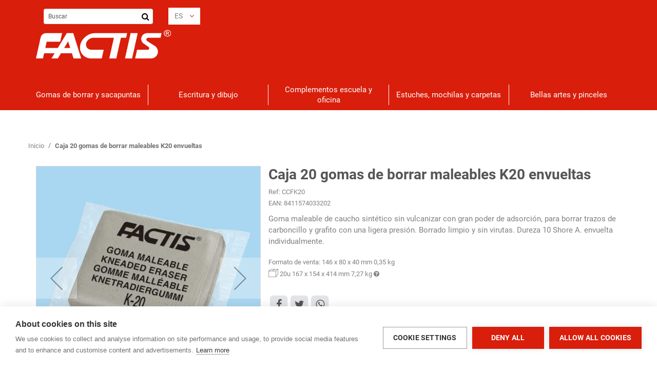

--- FILE ---
content_type: text/html; charset=UTF-8
request_url: https://www.factis.es/es/caja-20-gomas-de-borrar-maleables-k20-envueltas
body_size: 11194
content:
<!doctype html>
<html lang="es">
    <head prefix="og: http://ogp.me/ns# fb: http://ogp.me/ns/fb# product: http://ogp.me/ns/product#">
        <script>
    var BASE_URL = 'https://www.factis.es/es/';
    var require = {
        "baseUrl": "https://www.factis.es/pub/static/version1741251150/frontend/Mazedonia/factis/es_ES"
    };
</script>
        <meta charset="utf-8"/>
<meta name="title" content="Caja 20 gomas de borrar maleables K20 envueltas  • FACTIS"/>
<meta name="description" content="Goma maleable de caucho sintético sin vulcanizar con gran poder de adsorción, para borrar trazos de carboncillo y grafito con una ligera presión. Borrado limpio y sin virutas. Dureza 10 Shore A. envuelta individualmente."/>
<meta name="keywords" content="FACTIS, gomas de borrar, plastipastel, papelería, oficina, articulos escolares, bellas artes, tempera, lápices, calculadoras, pinceles, afilaborra, nata, sacapuntas, tijeras, rotuladores."/>
<meta name="robots" content="INDEX,FOLLOW"/>
<meta name="viewport" content="width=device-width, initial-scale=1"/>
<meta name="format-detection" content="telephone=no"/>
<title>Caja 20 gomas de borrar maleables K20 envueltas  • FACTIS</title>
<link  rel="stylesheet" type="text/css"  media="all" href="https://www.factis.es/pub/static/version1741251150/base/Magento/base/default/mage/calendar.min.css" />
<link  rel="stylesheet" type="text/css"  media="all" href="https://www.factis.es/pub/static/version1741251150/frontend/Mazedonia/factis/default/css/styles-m.min.css" />
<link  rel="stylesheet" type="text/css"  media="all" href="https://www.factis.es/pub/static/version1741251150/frontend/Mazedonia/factis/default/css/font-awesome.min.css" />
<link  rel="stylesheet" type="text/css"  media="all" href="https://www.factis.es/pub/static/version1741251150/frontend/Mazedonia/factis/default/css/owl.carousel.min.css" />
<link  rel="stylesheet" type="text/css"  media="all" href="https://www.factis.es/pub/static/version1741251150/frontend/Mazedonia/factis/default/css/select2.min.css" />
<link  rel="stylesheet" type="text/css"  media="all" href="https://www.factis.es/pub/static/version1741251150/frontend/Magento/base/default/Aheadworks_Autorelated/css/main.min.css" />
<link  rel="stylesheet" type="text/css"  media="all" href="https://www.factis.es/pub/static/version1741251150/frontend/Magento/base/default/SY_MultipleLayeredNavigation/css/styles.min.css" />
<link  rel="stylesheet" type="text/css"  media="all" href="https://www.factis.es/pub/static/version1741251150/frontend/Mazedonia/factis/default/mage/gallery/gallery.min.css" />
<link  rel="stylesheet" type="text/css"  media="all" href="https://www.factis.es/pub/static/version1741251150/frontend/Magento/base/default/Amasty_ShopbyBase/css/swiper.min.css" />
<link  rel="stylesheet" type="text/css"  media="all" href="https://www.factis.es/pub/static/version1741251150/frontend/Magento/base/default/MageArray_AttributeOptionImage/css/colorbox.min.css" />
<link  rel="stylesheet" type="text/css"  media="all" href="https://www.factis.es/pub/static/version1741251150/frontend/Magento/base/default/MageArray_AttributeOptionImage/css/attribute.image.min.css" />
<link  rel="stylesheet" type="text/css"  media="all" href="https://www.factis.es/pub/static/version1741251150/frontend/Magento/base/default/MageArray_AttributeOptionImage/css/tooltipster.bundle.min.css" />
<link  rel="stylesheet" type="text/css"  media="screen and (min-width: 768px)" href="https://www.factis.es/pub/static/version1741251150/frontend/Mazedonia/factis/default/css/styles-l.min.css" />
<link  rel="stylesheet" type="text/css"  media="print" href="https://www.factis.es/pub/static/version1741251150/frontend/Mazedonia/factis/default/css/print.min.css" />
<link  rel="stylesheet" type="text/css"  media="all" href="https://www.factis.es/pub/static/version1741251150/frontend/Mazedonia/factis/default/css/custom.min.css" />
<link  rel="icon" type="image/x-icon" href="https://www.factis.es/pub/static/version1741251150/frontend/Mazedonia/factis/default/Magento_Theme/favicon.ico" />
<link  rel="shortcut icon" type="image/x-icon" href="https://www.factis.es/pub/static/version1741251150/frontend/Mazedonia/factis/default/Magento_Theme/favicon.ico" />
<script  type="text/javascript"  src="https://www.factis.es/pub/static/version1741251150/_cache/merged/f7f40742ecb23f2f26386b84f87a59e7.min.js"></script>
<link rel="preload" as="font" crossorigin="anonymous" href="https://www.factis.es/pub/static/version1741251150/base/Magento/base/default/fonts/opensans/light/opensans-300.woff2" />
<link rel="preload" as="font" crossorigin="anonymous" href="https://www.factis.es/pub/static/version1741251150/base/Magento/base/default/fonts/opensans/regular/opensans-400.woff2" />
<link rel="preload" as="font" crossorigin="anonymous" href="https://www.factis.es/pub/static/version1741251150/base/Magento/base/default/fonts/opensans/semibold/opensans-600.woff2" />
<link rel="preload" as="font" crossorigin="anonymous" href="https://www.factis.es/pub/static/version1741251150/base/Magento/base/default/fonts/opensans/bold/opensans-700.woff2" />
<link rel="preload" as="font" crossorigin="anonymous" href="https://www.factis.es/pub/static/version1741251150/frontend/Magento/luma/default/fonts/Luma-Icons.woff2" />
<link  rel="canonical" href="https://www.factis.es/es/caja-20-gomas-de-borrar-maleables-k20-envueltas" />
<!-- Google tag (gtag.js) -->
<script async type="text/plain" data-consent="analytics" data-src="https://www.googletagmanager.com/gtag/js?id=G-Q58R89PEWQ"></script>
<script type="text/plain" data-consent="analytics">
  window.dataLayer = window.dataLayer || [];
  function gtag(){dataLayer.push(arguments);}
  gtag('js', new Date());

  gtag('config', 'G-Q58R89PEWQ');
</script>        <!-- BEGIN GOOGLE ANALYTICS CODE -->
<script type="text/x-magento-init">
{
    "*": {
        "Magento_GoogleAnalytics/js/google-analytics": {
            "isCookieRestrictionModeEnabled": 0,
            "currentWebsite": 3,
            "cookieName": "user_allowed_save_cookie",
            "ordersTrackingData": [],
            "pageTrackingData": {"optPageUrl":"","isAnonymizedIpActive":false,"accountId":"UA-23438003-3"}        }
    }
}
</script>
<!-- END GOOGLE ANALYTICS CODE -->
<!-- BEGIN GOOGLE VERIFICATION TAG -->
<!-- END GOOGLE VERIFICATION TAG -->
<!-- BEGIN GTAG GLOBAL TAG -->
<!-- END GTAG GLOBAL TAG -->

<meta property="og:type" content="product" />
<meta property="og:title"
      content="Caja 20 gomas de borrar maleables K20 envueltas" />
<meta property="og:image"
      content="https://www.factis.es/pub/media/catalog/product/cache/65987e8eceb55fb1cd8b99e8ba4fd49a/C/C/CCFK20_01_1.jpg" />
<meta property="og:description"
      content="" />
<meta property="og:url" content="https://www.factis.es/es/caja-20-gomas-de-borrar-maleables-k20-envueltas" />
    <meta property="product:price:amount" content="0"/>
    <meta property="product:price:currency"
      content="EUR"/>
    </head>
    <body data-container="body"
          data-mage-init='{"loaderAjax": {}, "loader": { "icon": "https://www.factis.es/pub/static/version1741251150/base/Magento/base/default/images/loader-2.gif"}}'
        itemtype="http://schema.org/Product" itemscope="itemscope" class="catalog-product-view product-caja-20-gomas-de-borrar-maleables-k20-envueltas page-layout-1column">
        

<script type="text/x-magento-init">
    {
        "*": {
            "mage/cookies": {
                "expires": null,
                "path": "\u002F",
                "domain": ".www.factis.es",
                "secure": false,
                "lifetime": "0"
            }
        }
    }
</script>
    <noscript>
        <div class="message global noscript">
            <div class="content">
                <p>
                    <strong>Parece que JavaScript está deshabilitado en su navegador.</strong>
                    <span>Para obtener la mejor experiencia en nuestro sitio, asegúrese de activar Javascript en su navegador.</span>
                </p>
            </div>
        </div>
    </noscript>

<script>
    window.cookiesConfig = window.cookiesConfig || {};
    window.cookiesConfig.secure = true;
</script>
<script>
    require.config({
        map: {
            '*': {
                wysiwygAdapter: 'mage/adminhtml/wysiwyg/tiny_mce/tinymce4Adapter'
            }
        }
    });
</script>
<!-- BEGIN GTAG CART SCRIPT -->
<!-- END GTAG CART SCRIPT -->
<div class="page-wrapper"><div class="page-header-wrapper"><header class="page-header"><div class="panel wrapper"><div class="panel header"><div class="block block-search">
    <div class="block block-title"><strong>Buscar</strong></div>
    <div class="block block-content">
        <form class="form minisearch" id="search_mini_form"
              action="https://www.factis.es/es/catalogsearch/result/" method="get">
            <div class="field search">
                <div class="control">
                    <input id="search"
                           data-mage-init='{"quickSearch":{
                                "formSelector":"#search_mini_form",
                                "url":"https://www.factis.es/es/search/ajax/suggest/",
                                "destinationSelector":"#search_autocomplete",
                                "minSearchLength":"3"}
                           }'
                           type="text"
                           name="q"
                           value=""
                           placeholder="Buscar"
                           class="input-text"
                           maxlength="128"
                           role="combobox"
                           aria-haspopup="false"
                           aria-autocomplete="both"
                           autocomplete="off"
                           aria-expanded="false"/>
                    <div id="search_autocomplete" class="search-autocomplete"></div>
                    <div class="nested">
    <a class="action advanced" href="https://www.factis.es/es/catalogsearch/advanced/" data-action="advanced-search">
        Búsqueda avanzada    </a>
</div>
                </div>
            </div>
            <div class="actions">
                <button type="submit"
                        title="Buscar"
                        class="action search fa fa-search"
                        aria-label="Search"
                >
                    <span>Buscar</span>
                </button>
            </div>
        </form>
    </div>
</div>
        <div class="language switcher-language store-language-container"
         data-ui-id="language-switcher" id="switcher-language">
        <div class="actions dropdown options switcher-options lang-dropdown">
            <div class="action toggle switcher-trigger"
                 id="switcher-language-trigger"
                 data-mage-init='{"dropdown":{}}'
                 data-toggle="dropdown"
                 data-trigger-keypress-button="true">
                <span class="view-factis_es">
                    ES                </span>
                <i class="fa fa-angle-down"
                   aria-hidden="true"></i>
            </div>
            <ul class="dropdown dropdown-menu switcher-dropdown"
                data-target="dropdown">
                                                                                                <li class="view-factis_en switcher-option">
                            <a href="#" data-post='{"action":"https:\/\/www.factis.es\/es\/stores\/store\/redirect\/","data":{"___store":"factis_en","___from_store":"factis_es","uenc":"aHR0cHM6Ly93d3cuZmFjdGlzLmVzL2VuL2NhamEtMjAtZ29tYXMtZGUtYm9ycmFyLW1hbGVhYmxlcy1rMjAtZW52dWVsdGFz"}}'>
                                EN                            </a>
                        </li>
                                                                                <li class="view-factis_de switcher-option">
                            <a href="#" data-post='{"action":"https:\/\/www.factis.es\/es\/stores\/store\/redirect\/","data":{"___store":"factis_de","___from_store":"factis_es","uenc":"aHR0cHM6Ly93d3cuZmFjdGlzLmVzL2RlL2NhamEtMjAtZ29tYXMtZGUtYm9ycmFyLW1hbGVhYmxlcy1rMjAtZW52dWVsdGFz"}}'>
                                DE                            </a>
                        </li>
                                                </ul>
        </div>
    </div>
</div></div><div class="header content"><span data-action="toggle-nav" class="action nav-toggle"><span>Toggle Nav</span></span>
<a
    class="logo"
    href="https://www.factis.es/es/"
    title=""
    aria-label="store logo">
    <img src="https://www.factis.es/pub/static/version1741251150/frontend/Mazedonia/factis/default/images/logo.svg"
         title=""
         alt=""
                            />
</a>
</div></header></div>    <div class="sections nav-sections">
                <div class="section-items nav-sections-items"
             data-mage-init='{"tabs":{"openedState":"active"}}'>
                                            <div class="section-item-content nav-sections-item-content"
                     id="store.menu"
                     data-role="content">
                    
<nav class="navigation" data-action="navigation">
    <ul data-mage-init='{"menu":{"responsive":true, "expanded":true, "position":{"my":"left top","at":"left bottom"}}}'>
        <li  class="level0 nav-1 category-item first level-top parent"><a href="https://www.factis.es/es/gomas-de-borrar-y-sacapuntas"  class="level-top" ><span>Gomas de borrar y sacapuntas</span></a><ul class="level0 submenu"><li  class="level1 nav-1-1 category-item first"><a href="https://www.factis.es/es/gomas-de-borrar-y-sacapuntas/gomas-de-borrar" ><span>Gomas de borrar</span></a></li><li  class="level1 nav-1-2 category-item"><a href="https://www.factis.es/es/gomas-de-borrar-y-sacapuntas/borrador-electrico" ><span>Borrador eléctrico</span></a></li><li  class="level1 nav-1-3 category-item"><a href="https://www.factis.es/es/gomas-de-borrar-y-sacapuntas/gomas-con-funda" ><span>Gomas con funda</span></a></li><li  class="level1 nav-1-4 category-item"><a href="https://www.factis.es/es/gomas-de-borrar-y-sacapuntas/gomas-con-sacapuntas" ><span>Gomas con sacapuntas</span></a></li><li  class="level1 nav-1-5 category-item last"><a href="https://www.factis.es/es/gomas-de-borrar-y-sacapuntas/sacapuntas" ><span>Sacapuntas</span></a></li></ul></li><li  class="level0 nav-2 category-item level-top parent"><a href="https://www.factis.es/es/escritura-y-dibujo"  class="level-top" ><span>Escritura y dibujo</span></a><ul class="level0 submenu"><li  class="level1 nav-2-1 category-item first"><a href="https://www.factis.es/es/escritura-y-dibujo/boligrafos" ><span>Bolígrafos</span></a></li><li  class="level1 nav-2-2 category-item"><a href="https://www.factis.es/es/escritura-y-dibujo/lapices" ><span>Lápices</span></a></li><li  class="level1 nav-2-3 category-item"><a href="https://www.factis.es/es/escritura-y-dibujo/rotuladores" ><span>Rotuladores</span></a></li><li  class="level1 nav-2-4 category-item last"><a href="https://www.factis.es/es/escritura-y-dibujo/plastipastel" ><span>Plastipastel</span></a></li></ul></li><li  class="level0 nav-3 category-item level-top parent"><a href="https://www.factis.es/es/complementos-escuela-y-oficina"  class="level-top" ><span>Complementos escuela y oficina</span></a><ul class="level0 submenu"><li  class="level1 nav-3-1 category-item first"><a href="https://www.factis.es/es/complementos-escuela-y-oficina/tijeras" ><span>Tijeras</span></a></li><li  class="level1 nav-3-2 category-item"><a href="https://www.factis.es/es/complementos-escuela-y-oficina/cinta-correctora" ><span>Cinta correctora</span></a></li><li  class="level1 nav-3-3 category-item"><a href="https://www.factis.es/es/complementos-escuela-y-oficina/calculadoras" ><span>Calculadoras</span></a></li><li  class="level1 nav-3-4 category-item last"><a href="https://www.factis.es/es/complementos-escuela-y-oficina/compases-y-bigoteras" ><span>Compases y bigoteras</span></a></li></ul></li><li  class="level0 nav-4 category-item level-top parent"><a href="https://www.factis.es/es/estuches-mochilas-y-carpetas"  class="level-top" ><span>Estuches, mochilas y carpetas</span></a><ul class="level0 submenu"><li  class="level1 nav-4-1 category-item first"><a href="https://www.factis.es/es/estuches-mochilas-y-carpetas/estuches" ><span>Estuches</span></a></li><li  class="level1 nav-4-2 category-item"><a href="https://www.factis.es/es/estuches-mochilas-y-carpetas/carpetas" ><span>Carpetas</span></a></li><li  class="level1 nav-4-3 category-item last"><a href="https://www.factis.es/es/estuches-mochilas-y-carpetas/coleccion-3-lines" ><span>Colección 3 Lines</span></a></li></ul></li><li  class="level0 nav-5 category-item last level-top parent"><a href="https://www.factis.es/es/bellas-artes-y-pinceles"  class="level-top" ><span>Bellas artes y pinceles</span></a><ul class="level0 submenu"><li  class="level1 nav-5-1 category-item first"><a href="https://www.factis.es/es/bellas-artes-y-pinceles/pinceles-redondos" ><span>Pinceles redondos</span></a></li><li  class="level1 nav-5-2 category-item"><a href="https://www.factis.es/es/bellas-artes-y-pinceles/pinceles-planos" ><span>Pinceles planos</span></a></li><li  class="level1 nav-5-3 category-item last"><a href="https://www.factis.es/es/bellas-artes-y-pinceles/planchas-de-grabado" ><span>Planchas de grabado</span></a></li></ul></li>            </ul>
</nav>
                </div>
                                            <div class="section-item-content nav-sections-item-content"
                     id="store.links"
                     data-role="content">
                    <!-- Account links -->                </div>
                                    </div>
    </div>
<div class="breadcrumbs"></div>
<script type="text/x-magento-init">
    {
        ".breadcrumbs": {
            "breadcrumbs": {"categoryUrlSuffix":"","useCategoryPathInUrl":0,"product":"Caja 20 gomas de borrar maleables K20 envueltas"}        }
    }
</script>
<main id="maincontent" class="page-main"><a id="contentarea" tabindex="-1"></a>
<div class="page messages"><div data-placeholder="messages"></div>
<div data-bind="scope: 'messages'">
    <!-- ko if: cookieMessages && cookieMessages.length > 0 -->
    <div role="alert" data-bind="foreach: { data: cookieMessages, as: 'message' }" class="messages">
        <div data-bind="attr: {
            class: 'message-' + message.type + ' ' + message.type + ' message',
            'data-ui-id': 'message-' + message.type
        }">
            <div data-bind="html: $parent.prepareMessageForHtml(message.text)"></div>
        </div>
    </div>
    <!-- /ko -->

    <!-- ko if: messages().messages && messages().messages.length > 0 -->
    <div role="alert" data-bind="foreach: { data: messages().messages, as: 'message' }" class="messages">
        <div data-bind="attr: {
            class: 'message-' + message.type + ' ' + message.type + ' message',
            'data-ui-id': 'message-' + message.type
        }">
            <div data-bind="html: $parent.prepareMessageForHtml(message.text)"></div>
        </div>
    </div>
    <!-- /ko -->
</div>
<script type="text/x-magento-init">
    {
        "*": {
            "Magento_Ui/js/core/app": {
                "components": {
                        "messages": {
                            "component": "Magento_Theme/js/view/messages"
                        }
                    }
                }
            }
    }
</script>
</div><div class="columns"><div class="column main"><div class="product-info-main"><div class="page-title-wrapper&#x20;product">
    <h1 class="page-title"
                >
        <span class="base" data-ui-id="page-title-wrapper" itemprop="name">Caja 20 gomas de borrar maleables K20 envueltas</span>    </h1>
    </div>


<div class="reference">
    <span>Ref: CCFK20</span>
    <span>EAN: 8411574033202</span>
</div>
    <div class="product info detailed">
                <div class="product data items">
                                            <div class="data item title"
                     data-role="collapsible" id="tab-label-description">
                    <a class="data switch"
                       tabindex="-1"
                       data-toggle="trigger"
                       href="#description"
                       id="tab-label-description-title">
                        Detalles                    </a>
                </div>
                <div class="data item content"
                     aria-labelledby="tab-label-description-title" id="description" data-role="content">
                    
<div class="product attribute description">
        <div class="value" >Goma maleable de caucho sintético sin vulcanizar con gran poder de adsorción, para borrar trazos de carboncillo y grafito con una ligera presión. Borrado limpio y sin virutas. Dureza 10 Shore A. envuelta individualmente.</div>
</div>
                </div>
                    </div>
    </div>


<div class="product-add-form">
    <form data-product-sku="CCFK20"
          action="https://www.factis.es/es/checkout/cart/add/uenc/aHR0cHM6Ly93d3cuZmFjdGlzLmVzL2VzL2NhamEtMjAtZ29tYXMtZGUtYm9ycmFyLW1hbGVhYmxlcy1rMjAtZW52dWVsdGFz/product/4020/" method="post"
          id="product_addtocart_form">
        <input type="hidden" name="product" value="4020" />
        <input type="hidden" name="selected_configurable_option" value="" />
        <input type="hidden" name="related_product" id="related-products-field" value="" />
        <input type="hidden" name="item"  value="4020" />
        <input name="form_key" type="hidden" value="k4HynbCNGOgpkDgS" />                                <script type="text/x-magento-init">
    {
        "#product_addtocart_form": {
            "Magento_Catalog/product/view/validation": {
                "radioCheckboxClosest": ".nested"
            }
        },
        "*": {
            "Magento_Ui/js/core/app": {
                "components": {
                    "qty_change": {
                        "component": "Mazedonia_Milan/js/view/product/view/qty_change",
                        "defaultQty": 1                    }
                 }
            }
        }
    }

    </script>
    <script type="text/x-magento-init">
    {
        "#product_addtocart_form": {
            "catalogAddToCart": {
            }
        }
    }

    </script>
        
                    </form>
</div>

<script type="text/x-magento-init">
    {
        "[data-role=priceBox][data-price-box=product-id-4020]": {
            "priceBox": {
                "priceConfig":  {"productId":"4020","priceFormat":{"pattern":"%s\u00a0\u20ac","precision":2,"requiredPrecision":2,"decimalSymbol":",","groupSymbol":".","groupLength":3,"integerRequired":false}}            }
        }
    }
</script>


    <div class="package-data">
        
                    <div class="item">
                <span>Formato de venta: 146 x 80 x 40 mm 0,35 kg</span>
            </div>
        
        
                    <div class="item">
                <img src='https://www.factis.es/pub/static/version1741251150/frontend/Mazedonia/factis/default/images/package-data.png' class="img-responsive pull-left"/>
                <span>&nbsp;20u</span>
                <span>167 x 154 x 414 mm</span>
                <span>7,27 kg</span>
                <span class="tooltip-holder">
                    <i class="fa fa-question-circle tooltip-toggle"></i>
                    <span class="tooltip-content">Embalaje</span>
                </span>
            </div>
            </div>

            <div class="product-features-holder">
            <ul class="product-features">
                        </ul>
        </div>
    


<div class="product-social-links">
<div class="wdm-social-icons">
    <ul class="share-icons social-links">
        <!-- Facebook -->
        <li>
            <a href="http://www.facebook.com/sharer.php?s=100&p[url]=https%3A%2F%2Fwww.factis.es%2Fes%2Fcaja-20-gomas-de-borrar-maleables-k20-envueltas&p[images][0]=https%3A%2F%2Fwww.factis.es%2Fpub%2Fmedia%2Fcatalog%2Fproduct%2FC%2FC%2FCCFK20_01_1.jpg&p[title]=Caja+20+gomas+de+borrar+maleables+K20+envueltas&p[summary]="
               target="_blank"
               title="Facebook">
              <span class="fa-stack fa-lg">
                <i class="fa fa-square fa-stack-2x"></i>
                <i class="fa fa-facebook fa-stack-1x fa-inverse" aria-hidden="true"></i>
              </span>
            </a>
        </li>

        <!-- Twitter -->
        <li class="hidden">
            <a href="http://twitter.com/home?status=Caja+20+gomas+de+borrar+maleables+K20+envueltas+https%3A%2F%2Fwww.factis.es%2Fes%2Fcaja-20-gomas-de-borrar-maleables-k20-envueltas"
               target="_blank"
               title="Twitter">
                <span class="fa-stack fa-lg">
                    <i class="fa fa-square fa-stack-2x"></i>
                    <i class="fa fa-twitter fa-stack-1x fa-inverse" aria-hidden="true"></i>
                </span>
            </a>
        </li>

        <!-- Whatsapp -->
        <li>
            <a href="whatsapp://send?text=Caja+20+gomas+de+borrar+maleables+K20+envueltas+https%3A%2F%2Fwww.factis.es%2Fes%2Fcaja-20-gomas-de-borrar-maleables-k20-envueltas"
               target="_blank"
               title="Whatsapp">
                <span class="fa-stack fa-lg">
                    <i class="fa fa-square fa-stack-2x"></i>
                    <i class="fa fa-whatsapp fa-stack-1x fa-inverse" aria-hidden="true"></i>
                </span>
            </a>
        </li>
    </ul>
</div>
</div></div><div class="product media"><a id="gallery-prev-area" tabindex="-1"></a>
<div class="action-skip-wrapper"><a class="action skip gallery-next-area"
   href="#gallery-next-area">
    <span>
        Saltar al final de la galería de imágenes    </span>
</a>
</div>

<div class="gallery-placeholder _block-content-loading" data-gallery-role="gallery-placeholder">
    <img
        alt="main product photo"
        class="gallery-placeholder__image"
        src="https://www.factis.es/pub/media/catalog/product/cache/8ce8ba854e431c4060395312dbefe1c5/C/C/CCFK20_01_1.jpg"
    />
</div>

<script type="text/x-magento-init">
    {
        "[data-gallery-role=gallery-placeholder]": {
            "mage/gallery/gallery": {
                "mixins":["magnifier/magnify"],
                "magnifierOpts": {"fullscreenzoom":"20","top":"","left":"","width":"","height":"","eventType":"hover","enabled":false,"mode":"outside"},
                "data": [{"thumb":"https:\/\/www.factis.es\/pub\/media\/catalog\/product\/cache\/576ece4a274d0f387dfab27c681cf210\/C\/C\/CCFK20_01_1.jpg","img":"https:\/\/www.factis.es\/pub\/media\/catalog\/product\/cache\/8ce8ba854e431c4060395312dbefe1c5\/C\/C\/CCFK20_01_1.jpg","full":"https:\/\/www.factis.es\/pub\/media\/catalog\/product\/cache\/dbddbdcff3a5786bfe5490435ba12679\/C\/C\/CCFK20_01_1.jpg","caption":"CCFK20","position":"0","isMain":true,"type":"image","videoUrl":null},{"thumb":"https:\/\/www.factis.es\/pub\/media\/catalog\/product\/cache\/576ece4a274d0f387dfab27c681cf210\/C\/C\/CCFK20_02_1.jpg","img":"https:\/\/www.factis.es\/pub\/media\/catalog\/product\/cache\/8ce8ba854e431c4060395312dbefe1c5\/C\/C\/CCFK20_02_1.jpg","full":"https:\/\/www.factis.es\/pub\/media\/catalog\/product\/cache\/dbddbdcff3a5786bfe5490435ba12679\/C\/C\/CCFK20_02_1.jpg","caption":"CCFK20","position":"1","isMain":false,"type":"image","videoUrl":null},{"thumb":"https:\/\/www.factis.es\/pub\/media\/catalog\/product\/cache\/576ece4a274d0f387dfab27c681cf210\/C\/C\/CCFK20_03_2.jpg","img":"https:\/\/www.factis.es\/pub\/media\/catalog\/product\/cache\/8ce8ba854e431c4060395312dbefe1c5\/C\/C\/CCFK20_03_2.jpg","full":"https:\/\/www.factis.es\/pub\/media\/catalog\/product\/cache\/dbddbdcff3a5786bfe5490435ba12679\/C\/C\/CCFK20_03_2.jpg","caption":"CCFK20","position":"2","isMain":false,"type":"image","videoUrl":null},{"thumb":"https:\/\/www.factis.es\/pub\/media\/catalog\/product\/cache\/576ece4a274d0f387dfab27c681cf210\/C\/C\/CCFK20_04_1.jpg","img":"https:\/\/www.factis.es\/pub\/media\/catalog\/product\/cache\/8ce8ba854e431c4060395312dbefe1c5\/C\/C\/CCFK20_04_1.jpg","full":"https:\/\/www.factis.es\/pub\/media\/catalog\/product\/cache\/dbddbdcff3a5786bfe5490435ba12679\/C\/C\/CCFK20_04_1.jpg","caption":"CCFK20","position":"3","isMain":false,"type":"image","videoUrl":null}],
                "options": {"nav":"thumbs","loop":true,"keyboard":true,"arrows":true,"allowfullscreen":true,"showCaption":false,"width":700,"thumbwidth":75,"thumbheight":75,"height":700,"transitionduration":500,"transition":"slide","navarrows":true,"navtype":"slides","navdir":"horizontal"},
                "fullscreen": {"nav":"thumbs","loop":true,"navdir":"horizontal","navarrows":false,"navtype":"slides","arrows":true,"showCaption":false,"transitionduration":500,"transition":"slide"},
                 "breakpoints": {"mobile":{"conditions":{"max-width":"767px"},"options":{"options":{"nav":"thumbs"}}}}            }
        }
    }
</script>
<script type="text/x-magento-init">
    {
        "[data-gallery-role=gallery-placeholder]": {
            "Magento_ProductVideo/js/fotorama-add-video-events": {
                "videoData": [{"mediaType":"image","videoUrl":null,"isBase":true},{"mediaType":"image","videoUrl":null,"isBase":false},{"mediaType":"image","videoUrl":null,"isBase":false},{"mediaType":"image","videoUrl":null,"isBase":false}],
                "videoSettings": [{"playIfBase":"0","showRelated":"0","videoAutoRestart":"0"}],
                "optionsVideoData": []            }
        }
    }
</script>
<div class="action-skip-wrapper"><a class="action skip gallery-prev-area"
   href="#gallery-prev-area">
    <span>
        Saltar al comienzo de la galería de imágenes    </span>
</a>
</div><a id="gallery-next-area" tabindex="-1"></a>
</div><input name="form_key" type="hidden" value="k4HynbCNGOgpkDgS" /><div id="authenticationPopup" data-bind="scope:'authenticationPopup'" style="display: none;">
    <script>
        window.authenticationPopup = {"autocomplete":"off","customerRegisterUrl":"https:\/\/www.factis.es\/es\/customer\/account\/create\/","customerForgotPasswordUrl":"https:\/\/www.factis.es\/es\/customer\/account\/forgotpassword\/","baseUrl":"https:\/\/www.factis.es\/es\/"};
    </script>
    <!-- ko template: getTemplate() --><!-- /ko -->
    <script type="text/x-magento-init">
        {
            "#authenticationPopup": {
                "Magento_Ui/js/core/app": {"components":{"authenticationPopup":{"component":"Magento_Customer\/js\/view\/authentication-popup","children":{"messages":{"component":"Magento_Ui\/js\/view\/messages","displayArea":"messages"},"captcha":{"component":"Magento_Captcha\/js\/view\/checkout\/loginCaptcha","displayArea":"additional-login-form-fields","formId":"user_login","configSource":"checkout"},"msp_recaptcha":{"component":"MSP_ReCaptcha\/js\/reCaptcha","displayArea":"additional-login-form-fields","configSource":"checkoutConfig","reCaptchaId":"msp-recaptcha-popup-login","zone":"login","badge":"inline","settings":{"siteKey":"6LcMMDIaAAAAAHHUMiyEJpl9sOO4TAivCoOUn6Ea","size":"invisible","badge":"inline","theme":null,"lang":null,"enabled":{"login":false,"create":false,"forgot":false,"contact":true,"review":false,"newsletter":false,"sendfriend":false}}}}}}}            },
            "*": {
                "Magento_Ui/js/block-loader": "https\u003A\u002F\u002Fwww.factis.es\u002Fpub\u002Fstatic\u002Fversion1741251150\u002Fbase\u002FMagento\u002Fbase\u002Fdefault\u002Fimages\u002Floader\u002D1.gif"
            }
        }
    </script>
</div>
<script type="text/x-magento-init">
    {
        "*": {
            "Magento_Customer/js/section-config": {
                "sections": {"stores\/store\/switch":["*"],"stores\/store\/switchrequest":["*"],"directory\/currency\/switch":["*"],"*":["messages"],"customer\/account\/logout":["*","recently_viewed_product","recently_compared_product","persistent"],"customer\/account\/loginpost":["*"],"customer\/account\/createpost":["*"],"customer\/account\/editpost":["*"],"customer\/ajax\/login":["checkout-data","cart","captcha"],"catalog\/product_compare\/add":["compare-products"],"catalog\/product_compare\/remove":["compare-products"],"catalog\/product_compare\/clear":["compare-products"],"sales\/guest\/reorder":["cart"],"sales\/order\/reorder":["cart"],"checkout\/cart\/add":["cart","directory-data"],"checkout\/cart\/delete":["cart"],"checkout\/cart\/updatepost":["cart"],"checkout\/cart\/updateitemoptions":["cart"],"checkout\/cart\/couponpost":["cart"],"checkout\/cart\/estimatepost":["cart"],"checkout\/cart\/estimateupdatepost":["cart"],"checkout\/onepage\/saveorder":["cart","checkout-data","last-ordered-items"],"checkout\/sidebar\/removeitem":["cart"],"checkout\/sidebar\/updateitemqty":["cart"],"rest\/*\/v1\/carts\/*\/payment-information":["cart","last-ordered-items"],"rest\/*\/v1\/guest-carts\/*\/payment-information":["cart"],"rest\/*\/v1\/guest-carts\/*\/selected-payment-method":["cart","checkout-data"],"rest\/*\/v1\/carts\/*\/selected-payment-method":["cart","checkout-data"],"persistent\/index\/unsetcookie":["persistent"],"review\/product\/post":["review"],"wishlist\/index\/add":["wishlist"],"wishlist\/index\/remove":["wishlist"],"wishlist\/index\/updateitemoptions":["wishlist"],"wishlist\/index\/update":["wishlist"],"wishlist\/index\/cart":["wishlist","cart"],"wishlist\/index\/fromcart":["wishlist","cart"],"wishlist\/index\/allcart":["wishlist","cart"],"wishlist\/shared\/allcart":["wishlist","cart"],"wishlist\/shared\/cart":["cart"]},
                "clientSideSections": ["checkout-data","cart-data"],
                "baseUrls": ["https:\/\/www.factis.es\/es\/"],
                "sectionNames": ["messages","customer","compare-products","last-ordered-items","cart","directory-data","captcha","persistent","review","wishlist","fullstory","recently_viewed_product","recently_compared_product","product_data_storage"]            }
        }
    }
</script>
<script type="text/x-magento-init">
    {
        "*": {
            "Magento_Customer/js/customer-data": {
                "sectionLoadUrl": "https\u003A\u002F\u002Fwww.factis.es\u002Fes\u002Fcustomer\u002Fsection\u002Fload\u002F",
                "expirableSectionLifetime": 60,
                "expirableSectionNames": ["cart","persistent"],
                "cookieLifeTime": "0",
                "updateSessionUrl": "https\u003A\u002F\u002Fwww.factis.es\u002Fes\u002Fcustomer\u002Faccount\u002FupdateSession\u002F"
            }
        }
    }
</script>
<script type="text/x-magento-init">
    {
        "body": {
            "pageCache": {"url":"https:\/\/www.factis.es\/es\/page_cache\/block\/render\/id\/4020\/","handles":["default","catalog_product_view","catalog_product_view_type_simple","catalog_product_view_id_4020","catalog_product_view_sku_CCFK20"],"originalRequest":{"route":"catalog","controller":"product","action":"view","uri":"\/es\/caja-20-gomas-de-borrar-maleables-k20-envueltas"},"versionCookieName":"private_content_version"}        }
    }
</script>
<script type="text/x-magento-init">
    {
        "body": {
            "awArpAjax": {"url":"https:\/\/www.factis.es\/es\/autorelated\/view\/process\/id\/4020\/"}        }
    }
</script>
<script type="text/x-magento-init">
    {
        "body": {
            "requireCookie": {"noCookieUrl":"https:\/\/www.factis.es\/es\/cookie\/index\/noCookies\/","triggers":[".action.towishlist"],"isRedirectCmsPage":true}        }
    }
</script>
<script type="text/x-magento-init">
    {
        "*": {
                "Magento_Catalog/js/product/view/provider": {
                    "data": {"items":{"4020":{"add_to_cart_button":{"post_data":"{\"action\":\"https:\\\/\\\/www.factis.es\\\/es\\\/checkout\\\/cart\\\/add\\\/uenc\\\/%25uenc%25\\\/product\\\/4020\\\/\",\"data\":{\"product\":\"4020\",\"uenc\":\"%uenc%\"}}","url":"https:\/\/www.factis.es\/es\/checkout\/cart\/add\/uenc\/%25uenc%25\/product\/4020\/","required_options":false},"add_to_compare_button":{"post_data":null,"url":"{\"action\":\"https:\\\/\\\/www.factis.es\\\/es\\\/catalog\\\/product_compare\\\/add\\\/\",\"data\":{\"product\":\"4020\",\"uenc\":\"aHR0cHM6Ly93d3cuZmFjdGlzLmVzL2VzL2NhamEtMjAtZ29tYXMtZGUtYm9ycmFyLW1hbGVhYmxlcy1rMjAtZW52dWVsdGFz\"}}","required_options":null},"price_info":{"final_price":0,"max_price":0,"max_regular_price":0,"minimal_regular_price":0,"special_price":null,"minimal_price":0,"regular_price":0,"formatted_prices":{"final_price":"<span class=\"price\">0,00\u00a0\u20ac<\/span>","max_price":"<span class=\"price\">0,00\u00a0\u20ac<\/span>","minimal_price":"<span class=\"price\">0,00\u00a0\u20ac<\/span>","max_regular_price":"<span class=\"price\">0,00\u00a0\u20ac<\/span>","minimal_regular_price":null,"special_price":null,"regular_price":"<span class=\"price\">0,00\u00a0\u20ac<\/span>"},"extension_attributes":{"msrp":{"msrp_price":"<span class=\"price\">0,00\u00a0\u20ac<\/span>","is_applicable":"","is_shown_price_on_gesture":"","msrp_message":"","explanation_message":"Our price is lower than the manufacturer&#039;s &quot;minimum advertised price.&quot; As a result, we cannot show you the price in catalog or the product page. <br><br> You have no obligation to purchase the product once you know the price. You can simply remove the item from your cart."},"tax_adjustments":{"final_price":0,"max_price":0,"max_regular_price":0,"minimal_regular_price":0,"special_price":0,"minimal_price":0,"regular_price":0,"formatted_prices":{"final_price":"<span class=\"price\">0,00\u00a0\u20ac<\/span>","max_price":"<span class=\"price\">0,00\u00a0\u20ac<\/span>","minimal_price":"<span class=\"price\">0,00\u00a0\u20ac<\/span>","max_regular_price":"<span class=\"price\">0,00\u00a0\u20ac<\/span>","minimal_regular_price":null,"special_price":"<span class=\"price\">0,00\u00a0\u20ac<\/span>","regular_price":"<span class=\"price\">0,00\u00a0\u20ac<\/span>"}}}},"images":[{"url":"https:\/\/www.factis.es\/pub\/media\/catalog\/product\/cache\/939d98ce7d915dae85ea0e321fb7a849\/C\/C\/CCFK20_01_1.jpg","code":"recently_viewed_products_grid_content_widget","height":300,"width":240,"label":"CCFK20","resized_width":240,"resized_height":300},{"url":"https:\/\/www.factis.es\/pub\/media\/catalog\/product\/cache\/6fc571833637a0062353ca8d6f596b73\/C\/C\/CCFK20_01_1.jpg","code":"recently_viewed_products_list_content_widget","height":340,"width":270,"label":"CCFK20","resized_width":270,"resized_height":340},{"url":"https:\/\/www.factis.es\/pub\/media\/catalog\/product\/cache\/8a3435dcc6e288073cf325cc76408f5c\/C\/C\/CCFK20_01_1.jpg","code":"recently_viewed_products_images_names_widget","height":90,"width":75,"label":"CCFK20","resized_width":75,"resized_height":90},{"url":"https:\/\/www.factis.es\/pub\/media\/catalog\/product\/cache\/939d98ce7d915dae85ea0e321fb7a849\/C\/C\/CCFK20_01_1.jpg","code":"recently_compared_products_grid_content_widget","height":300,"width":240,"label":"CCFK20","resized_width":240,"resized_height":300},{"url":"https:\/\/www.factis.es\/pub\/media\/catalog\/product\/cache\/6fc571833637a0062353ca8d6f596b73\/C\/C\/CCFK20_01_1.jpg","code":"recently_compared_products_list_content_widget","height":340,"width":270,"label":"CCFK20","resized_width":270,"resized_height":340},{"url":"https:\/\/www.factis.es\/pub\/media\/catalog\/product\/cache\/8a3435dcc6e288073cf325cc76408f5c\/C\/C\/CCFK20_01_1.jpg","code":"recently_compared_products_images_names_widget","height":90,"width":75,"label":"CCFK20","resized_width":75,"resized_height":90}],"url":"https:\/\/www.factis.es\/es\/caja-20-gomas-de-borrar-maleables-k20-envueltas","id":4020,"name":"Caja 20 gomas de borrar maleables K20 envueltas","type":"simple","is_salable":"1","store_id":6,"currency_code":"EUR","extension_attributes":{"review_html":"","wishlist_button":{"post_data":null,"url":"{\"action\":\"https:\\\/\\\/www.factis.es\\\/es\\\/wishlist\\\/index\\\/add\\\/\",\"data\":{\"product\":4020,\"uenc\":\"aHR0cHM6Ly93d3cuZmFjdGlzLmVzL2VzL2NhamEtMjAtZ29tYXMtZGUtYm9ycmFyLW1hbGVhYmxlcy1rMjAtZW52dWVsdGFz\"}}","required_options":null}}}},"store":"6","currency":"EUR","productCurrentScope":"website"}            }
        }
    }
</script>
<script type="text/x-magento-init">
    {
        "*": {
            "Corevist_SAP/cart-update":{}
        }
    }
</script>
<script type="text/x-magento-init">
    {
        "*": {
            "Corevist_SAP/info":
            {
                "infoUrl":"https://www.factis.es/es/sap/product/info/",
                "page":"product",
                "productId":"4020",
                "currentProductSku":"CCFK20",
                "cacheType":"1",
                "isHidePricesWoLogin":"0",
                "isSapUser":""
            }
        }
    }
</script>

<script type="text/x-magento-init">
    {
        "*": {
            "Corevist_SAP/add-to-cart":
            {
                "isSapUser":""
            }
        }
    }
</script>




</div></div><div class="messageContainer cc-message-default">    <script type="text/x-magento-init">
    {
        ".messageContainer": {
            "messagepopup": {
                    "messageClass" : "message",
                    "fixed_enable" : "",
                    "fixed_below" : "0",
                    "fixed_additional_classes" : "",
                    "positionClass": "cc-message-right-top-corner",
                    "deleteOption": "0",
                    "animationIn": "fadeInRight",
                    "animationOut": "fadeOut",
                    "animationTime": "3"
            }
        }
    }
    </script>
</div></main><footer class="page-footer"><div class="footer content"><div class="footer-container">
    <div class="footer-col">
        <div class="footer-col-block">
            <div class="block-title">
                <strong>
                    <span>Sobre FACTIS</span>
                </strong>
            </div>
            <div class="list-holder">
                <ul>
                    <li><a href="https://www.factis.es/es/catalogues/">Catálogos</a></li>
                    <li><a href="https://www.factis.es/es/contact/">Contacto</a></li>
                </ul>
            </div>
        </div>
    </div>
    <div class="footer-col">
        <div class="footer-col-block">
            <div class="block-title">
                <strong>
                    <span>Síguenos</span>
                </strong>
                <div class="social-links">
                    <a href="https://www.youtube.com/channel/UC-8rcJz3ijwvy3jZmqX4LzA" target="_blank">
                        <span class="fa-stack">
                            <i class="fa fa-square fa-stack-2x"></i>
                            <i class="fa fa-youtube-play fa-stack-1x fa-inverse"></i>
                        </span>
                    </a>
                </div>
            </div>
        </div>
    </div>
    <div class="footer-col copyright">
        <div class="footer-col-block">
            <div class="block-title">
                <strong>
                    <span>&nbsp;</span>
                </strong>
            </div>
            <div class="list-holder">
                <ul>
                    <li>FACTIS S.A. Todos los derechos reservados</a></li>
                    <li><a href="https://www.factis.es/es/legal/">Legal</a> | <a href="https://www.factis.es/es/privacy/">Privacidad</a> | <a href="https://www.factis.es/es/cookies/">Cookies</a></li>
                </ul>
            </div>
        </div>
    </div>
</div><div
    class="field-recaptcha"
    id="msp-recaptcha-58312e2256fb5bcda606e9b5046e00ef-container"
    data-bind="scope:'msp-recaptcha-58312e2256fb5bcda606e9b5046e00ef'"
>
    <!-- ko template: getTemplate() --><!-- /ko -->
</div>

<script type="text/javascript">
    require(['jquery', 'domReady!'], function ($) {
        $('#msp-recaptcha-58312e2256fb5bcda606e9b5046e00ef-container')
            .appendTo('#newsletter-validate-detail');
    });
</script>

<script type="text/x-magento-init">
{
    "#msp-recaptcha-58312e2256fb5bcda606e9b5046e00ef-container": {
        "Magento_Ui/js/core/app": {"components":{"msp-recaptcha-58312e2256fb5bcda606e9b5046e00ef":{"component":"MSP_ReCaptcha\/js\/reCaptcha","reCaptchaId":"msp-recaptcha-58312e2256fb5bcda606e9b5046e00ef","zone":"newsletter","badge":"bottomright","settings":{"siteKey":"6LcMMDIaAAAAAHHUMiyEJpl9sOO4TAivCoOUn6Ea","size":"invisible","badge":"inline","theme":null,"lang":null,"enabled":{"login":false,"create":false,"forgot":false,"contact":true,"review":false,"newsletter":false,"sendfriend":false}}}}}    }
}
</script>
</div><div class="loading-mask" id="loading-mask" data-role="loader" style="display: none;">
    <div class="loader">
        <img alt="Loading..." src="https://www.factis.es/pub/static/version1741251150/base/Magento/base/default/images/loader-1.gif"><p>Please wait...</p>
    </div>
</div> 
<script src="https://cdn.cookiehub.eu/c2/a667160f.js"></script>
<script type="text/javascript">
window.dataLayer = window.dataLayer || [];
function gtag(){dataLayer.push(arguments);}
gtag('consent','default',{'security_storage':'granted','functionality_storage':'denied','personalization_storage':'denied','ad_storage':'denied','ad_user_data':'denied','ad_personalization':'denied','analytics_storage':'denied','wait_for_update':500});
document.addEventListener("DOMContentLoaded", function(event) {
var cpm = {
  onAllow: function(category)
  {
    if (category == 'marketing')
    {

    }
  },
  onRevoke: function(category)
  {
    if (category == 'marketing')
    {

    }
  }
};
window.cookiehub.load(cpm);
});
</script><script>
    require(["jquery", 'tooltipsterBundle'], function ($) {
        $('.tooltip').tooltipster({
            theme: 'tooltipster-noir',
            contentCloning: false
        });
        var colorOrig=$(".attribute-image-filter-reaload").css('background');
        $(".attribute-image-filter-reaload").hover( 
            function() {
                var id = $(this).attr('option-id');
                $('.attribute-item').find('.hover-id-'+id).addClass('attribute-option-selected hover');
            }, function() {
                $(this).css('background', colorOrig)
            }
        );
        
        $( document ).ready(function() {
          var url = window.location.href; 
            if (url.indexOf('?') > -1){
                str = url.substring(url.indexOf("?")  + 1);
                var res = str.split("&");
                $.each( res, function( key, value ) {
                    var valueId = value.substring(value.indexOf("=")  + 1);
                  $('.attribute-image-filter').find('.selected-'+valueId).addClass('attribute-option selected');
                   $('.tooltip_templates').css('display','none');
                   $('.attribute-option.selected').css({'outline' :'2px solid #FF5100','border':'1px solid #fff','color':'#333'});
                });
            }
        });
            
        $('body').on('click', 'a.attribute-image-filter-reaload', function (evt){
            var param = $(this).attr("param");
            var optionId = $(this).attr("option-id");
            var xhrQueue = [];
            $.ajax({
                type: "POST",
                url: '',
                cache: false,
                data: optionId,
                beforeSend: function(optionId){
                    $('.loading-mask').show();
                    var baseUrl = window.location.protocol + "//" + window.location.host + window.location.pathname;
                    var newValue = param.replace(baseUrl,'');
                    var newurl = window.location.protocol + "//" + window.location.host + window.location.pathname + newValue;
                    
                    window.history.pushState({path:undefined},'',newurl);    
                    $(".columns").load(location.href+" .columns>*","");    
                },
                complete: function(){
                      $('.loading-mask').hide();
                }
            });
            $( document ).ajaxComplete(function() {
               $('.attribute-image-filter').find('.selected-'+optionId).addClass('attribute-option selected');
               $('.tooltip_templates').css('display','none');
               $('.attribute-option.selected').css({'outline' :'2px solid #FF5100','border':'1px solid #fff','color':'#333'});
                
            });
        });
    });
</script></footer><script type="text/x-magento-init">
        {
            "*": {
                "Magento_Ui/js/core/app": {
                    "components": {
                        "storage-manager": {
                            "component": "Magento_Catalog/js/storage-manager",
                            "appendTo": "",
                            "storagesConfiguration" : {"recently_viewed_product":{"requestConfig":{"syncUrl":"https:\/\/www.factis.es\/es\/catalog\/product\/frontend_action_synchronize\/"},"lifetime":"1000","allowToSendRequest":null},"recently_compared_product":{"requestConfig":{"syncUrl":"https:\/\/www.factis.es\/es\/catalog\/product\/frontend_action_synchronize\/"},"lifetime":"1000","allowToSendRequest":null},"product_data_storage":{"updateRequestConfig":{"url":"https:\/\/www.factis.es\/es\/rest\/factis_es\/V1\/products-render-info"},"requestConfig":{"syncUrl":"https:\/\/www.factis.es\/es\/catalog\/product\/frontend_action_synchronize\/"},"allowToSendRequest":null}}                        }
                    }
                }
            }
        }
</script>
<script src="https://cdn.cookiehub.eu/c2/a667160f.js"></script>
<script type="text/javascript">
window.dataLayer = window.dataLayer || [];
function gtag(){dataLayer.push(arguments);}
gtag('consent','default',{'security_storage':'granted','functionality_storage':'denied','personalization_storage':'denied','ad_storage':'denied','ad_user_data':'denied','ad_personalization':'denied','analytics_storage':'denied','wait_for_update':500});
document.addEventListener("DOMContentLoaded", function(event) {
var cpm = {
  onAllow: function(category)
  {
    if (category == 'marketing')
    {

    }
  },
  onRevoke: function(category)
  {
    if (category == 'marketing')
    {

    }
  }
};
window.cookiehub.load(cpm);
});
</script><a href="https://www.factis.es/es/slavayurthev/" style="display:none">Slava Yurthev Copyright</a><!-- BEGIN GTAG PRODUCT TAG -->
<!-- END GTAG PRODUCT TAG -->
</div>    </body>
</html>


--- FILE ---
content_type: text/css
request_url: https://www.factis.es/pub/static/version1741251150/frontend/Magento/base/default/Aheadworks_Autorelated/css/main.min.css
body_size: 1163
content:
@charset "UTF-8";@font-face{font-weight:400;font-style:normal;font-family:"slick";src:url("fonts/slick.eot");src:url("fonts/slick.eot?#iefix") format("embedded-opentype"),url("fonts/slick.woff") format("woff"),url("fonts/slick.ttf") format("truetype"),url("fonts/slick.svg#slick") format("svg")}.slick-slider{position:relative;display:block;-moz-box-sizing:border-box;box-sizing:border-box;-webkit-user-select:none;-moz-user-select:none;-ms-user-select:none;user-select:none;-webkit-touch-callout:none;-khtml-user-select:none;-ms-touch-action:pan-y;touch-action:pan-y;-webkit-tap-highlight-color:transparent}.slick-list{position:relative;display:block;overflow:hidden;margin:0;padding:0}.slick-list:focus{outline:none}.slick-list.dragging{cursor:pointer;cursor:hand}.slick-slider .slick-track,.slick-slider .slick-list{-webkit-transform:translate3d(0,0,0);-moz-transform:translate3d(0,0,0);-ms-transform:translate3d(0,0,0);-o-transform:translate3d(0,0,0);transform:translate3d(0,0,0)}.slick-track{position:relative;top:0;left:0;display:block}.slick-track:before,.slick-track:after{display:table;content:""}.slick-track:after{clear:both}.slick-loading .slick-track{visibility:hidden}.slick-slide{display:none;float:left;min-height:1px;height:100%}.slick-slide img{display:block}.slick-slide.slick-loading img{display:none}.slick-slide.dragging img{pointer-events:none}.slick-initialized .slick-slide{display:block}.slick-loading .slick-slide{visibility:hidden}.slick-vertical .slick-slide{display:block;height:auto;border:1px solid transparent}.slick-arrow.slick-hidden{display:none}.slick-loading .slick-list{background:#fff url("../images/slick-ajax-loader.gif") center center no-repeat}.slick-prev,.slick-next{position:absolute;top:50%;display:block;padding:0;width:20px;height:20px;outline:none;border:none !important;box-shadow:none !important;background:0 0;color:transparent;font-size:0;line-height:0;cursor:pointer;z-index:2;-webkit-transform:translate(0,-50%);-ms-transform:translate(0,-50%);transform:translate(0,-50%)}.slick-prev:hover,.slick-prev:focus,.slick-next:hover,.slick-next:focus{outline:none;background:0 0;color:transparent}.slick-prev:hover:before,.slick-prev:focus:before,.slick-next:hover:before,.slick-next:focus:before{opacity:1}.slick-prev.slick-disabled:before,.slick-next.slick-disabled:before{opacity:.25}.slick-prev:before,.slick-next:before{color:#666;font-size:20px;font-family:'slick';line-height:1;opacity:.75;-webkit-font-smoothing:antialiased;-moz-osx-font-smoothing:grayscale}.slick-prev{left:0}.slick-prev:before{content:"←"}.slick-next{right:0}.slick-next:before{content:"→"}.aw-arp-container .product-item{padding-left:0 !important}.aw-arp-container .product-item-info{width:auto}.aw-arp-container .product-image-wrapper{height:auto}.aw-arp-container{margin-bottom:35px}.aw-arp-container__title{font-weight:700}.aw-arp-container--grid .aw-arp-container__items{overflow:hidden;padding:0;margin:0 -10px -20px}.aw-arp-container__item{box-sizing:border-box;padding:0 10px;text-align:center;list-style:none;margin:0}.aw-arp-container--grid .aw-arp-container__item{float:left;margin-bottom:20px}.aw-arp-container--grid[data-aw-arp-columns="1"] .aw-arp-container__item:nth-child(1n+1),.aw-arp-container--grid[data-aw-arp-columns="2"] .aw-arp-container__item:nth-child(2n+1),.aw-arp-container--grid[data-aw-arp-columns="3"] .aw-arp-container__item:nth-child(3n+1),.aw-arp-container--grid[data-aw-arp-columns="4"] .aw-arp-container__item:nth-child(4n+1){clear:left}.aw-arp-container--grid[data-aw-arp-columns="1"] .aw-arp-container__item{width:100%}.aw-arp-container--grid[data-aw-arp-columns="2"] .aw-arp-container__item{width:50%}.aw-arp-container--grid[data-aw-arp-columns="3"] .aw-arp-container__item{width:33.33333%}.aw-arp-container--grid[data-aw-arp-columns="4"] .aw-arp-container__item{width:25%}h3.aw-arp-container__title{margin-top:0}

--- FILE ---
content_type: text/css
request_url: https://www.factis.es/pub/static/version1741251150/frontend/Magento/base/default/SY_MultipleLayeredNavigation/css/styles.min.css
body_size: 234
content:
ol.sy-multiple-layered-navigation-items li a{display:inline-block;width:100%;padding-left:24px;margin-left:0;margin-right:0;min-height:18px;box-sizing:border-box;background-image:url(../img/unchecked.png);background-repeat:no-repeat;background-position:left center;background-color:transparent !important}ol.sy-multiple-layered-navigation-items li.active a{background-image:url(../img/checked.png)}

--- FILE ---
content_type: text/css
request_url: https://www.factis.es/pub/static/version1741251150/frontend/Magento/base/default/MageArray_AttributeOptionImage/css/colorbox.min.css
body_size: 1089
content:
#colorbox,#cboxOverlay,#cboxWrapper{position:absolute;top:0;left:0;z-index:9999;overflow:hidden;-webkit-transform:translate3d(0,0,0)}#cboxWrapper{max-width:none}#cboxOverlay{position:fixed;width:100%;height:100%}#cboxMiddleLeft,#cboxBottomLeft{clear:left}#cboxContent{position:relative}#cboxLoadedContent{overflow:auto;-webkit-overflow-scrolling:touch}#cboxTitle{margin:0}#cboxLoadingOverlay,#cboxLoadingGraphic{position:absolute;top:0;left:0;width:100%;height:100%}#cboxPrevious,#cboxNext,#cboxClose,#cboxSlideshow{cursor:pointer}.cboxPhoto{float:left;margin:auto;border:0;display:block;max-width:none;-ms-interpolation-mode:bicubic}.cboxIframe{width:100%;height:100%;display:block;border:0;padding:0;margin:0}#colorbox,#cboxContent,#cboxLoadedContent{box-sizing:content-box;-moz-box-sizing:content-box;-webkit-box-sizing:content-box}#cboxOverlay{background:#fff;opacity:.9;filter:alpha(opacity=90)}#colorbox{outline:0}#cboxTopLeft{width:25px;height:25px;background:url(../images/border1.png) no-repeat 0 0}#cboxTopCenter{height:25px;background:url(../images/border1.png) repeat-x 0 -50px}#cboxTopRight{width:25px;height:25px;background:url(../images/border1.png) no-repeat -25px 0}#cboxBottomLeft{width:25px;height:25px;background:url(../images/border1.png) no-repeat 0 -25px}#cboxBottomCenter{height:25px;background:url(../images/border1.png) repeat-x 0 -75px}#cboxBottomRight{width:25px;height:25px;background:url(../images/border1.png) no-repeat -25px -25px}#cboxMiddleLeft{width:25px;background:url(../images/border2.png) repeat-y 0 0}#cboxMiddleRight{width:25px;background:url(../images/border2.png) repeat-y -25px 0}#cboxContent{background:#fff;overflow:hidden}.cboxIframe{background:#fff}#cboxError{padding:50px;border:1px solid #ccc}#cboxLoadedContent{margin-bottom:20px}#cboxTitle{position:absolute;bottom:0;left:0;text-align:center;width:100%;color:#999}#cboxCurrent{position:absolute;bottom:0;left:100px;color:#999}#cboxLoadingOverlay{background:#fff url(../images/loading.gif) no-repeat 5px 5px}#cboxPrevious,#cboxNext,#cboxSlideshow,#cboxClose{border:0;padding:0;margin:0;overflow:visible;width:auto;background:0 0}#cboxPrevious:active,#cboxNext:active,#cboxSlideshow:active,#cboxClose:active{outline:0}#cboxSlideshow{position:absolute;bottom:0;right:42px;color:#444}#cboxPrevious{position:absolute;bottom:0;left:0;color:#444}#cboxNext{position:absolute;bottom:0;left:63px;color:#444}#cboxClose{position:absolute;top:0;background:#fff;right:0;display:block;color:#444;background-image:url(/pub/static/frontend/Magento/blank/en_US/images/blank-theme-icons.png);background-position-x:0;background-position-y:0;line-height:26px;vertical-align:middle;height:25px;width:26px;background-repeat:no-repeat;content:'';display:inline-block;background-position:-156px 0;font-size:0}.cboxIE #cboxTopLeft,.cboxIE #cboxTopCenter,.cboxIE #cboxTopRight,.cboxIE #cboxBottomLeft,.cboxIE #cboxBottomCenter,.cboxIE #cboxBottomRight,.cboxIE #cboxMiddleLeft,.cboxIE #cboxMiddleRight{filter:progid:DXImageTransform.Microsoft.gradient(startColorstr=#00FFFFFF,endColorstr=#00FFFFFF)}.tooltipster-sidetip .tooltipster-box{background:#fff;border:1px solid #000}.tooltipster-sidetip .tooltipster-content{padding:5px}.tooltipster-sidetip .tooltipster-content{color:#000}.tooltipster-sidetip.tooltipster-bottom .tooltipster-arrow-background{border-bottom-color:#fff;top:1px}.tooltipster-sidetip.tooltipster-top .tooltipster-arrow-background{border-top-color:#fff;left:0;top:-1px}.attribute-item{margin:0}

--- FILE ---
content_type: text/css
request_url: https://www.factis.es/pub/static/version1741251150/frontend/Magento/base/default/MageArray_AttributeOptionImage/css/attribute.image.min.css
body_size: 565
content:
a.attribute-image-filter{background-color:#fff !important}#cboxCurrent{display:none !important}#cboxPrevious{display:none !important}#cboxNext{display:none !important}#cboxSlideshow{display:none !important}.cboxPhoto{pointer-events:none !important}a.attribute-image-filter-reaload{background-color:#fff !important}.attribute-options-image{display:inline-block}.tooltip_templates{display:none}.tooltip-hover{text-align:center}a.attribute-image-filter-reaload{float:left;text-overflow:ellipsis;padding:0;min-width:30px;max-width:90px;float:left;margin:0;text-align:center;cursor:pointer;position:relative}dt.filter-options-title{clear:both}.attribute-item{border:2px solid transparent}.attribute-item:hover{border:2px solid #ff5100}.filter-options-item{clear:both}.filter-content .filter-options-content .item{display:inline-block;margin-right:2px;margin-top:1px;margin-bottom:0}a.attribute-image-filter{padding:0;min-width:30px;max-width:90px;height:20px;float:left;margin:0 0 5px;text-align:center;cursor:pointer;position:relative;text-overflow:ellipsis}.tooltip_templates{display:none}.tooltip-hover{text-align:center}.attribute-item{float:left;display:inline-flex}span.attribute-specs-image{margin:0 3px 5px;display:inline-block}.tooltipster-sidetip .tooltipster-box{background:#fff;border:1px solid #000}.tooltipster-sidetip .tooltipster-content{padding:5px}.tooltipster-sidetip .tooltipster-content{color:#000}.tooltipster-sidetip.tooltipster-bottom .tooltipster-arrow-background{border-bottom-color:#fff;top:1px}.tooltipster-sidetip.tooltipster-top .tooltipster-arrow-background{border-top-color:#fff;left:0;top:-1px}.product-info-main .additional-attributes-wrapper-image.table-wrapper-image{display:table}.tooltipster-sidetip .tooltipster-box{background:#fff;border:1px solid #000}.tooltipster-sidetip .tooltipster-content{padding:5px}.tooltipster-sidetip .tooltipster-content{color:#000}.tooltipster-sidetip.tooltipster-bottom .tooltipster-arrow-background{border-bottom-color:#fff;top:1px}.tooltipster-sidetip.tooltipster-top .tooltipster-arrow-background{border-top-color:#fff;left:0;top:-1px}

--- FILE ---
content_type: text/css
request_url: https://www.factis.es/pub/static/version1741251150/frontend/Mazedonia/factis/default/css/custom.min.css
body_size: 591
content:
:root{--brand-color:#d91e0b;--background-alt:#d0d3de;--background-footer:#13245a}.header.content{justify-content:left}.panel.header{justify-content:right;flex-direction:row}.block-search .action.search{color:#000}.logo{max-width:inherit}.logo img{max-width:262.5px;height:auto}.nav-sections{background-color:var(--brand-color)}button,.btn{background:var(--background-footer)}.footer a,.footer .block-title,header .access-link a,.minicart-wrapper .action.showcart:before{color:#fff}.copyright{background:var(--background-footer)}.product-social-links a{color:#e3e4e7}.product-social-links .fa-inverse{color:#555}.footer .social-links a{color:#fff}.footer .social-links .fa-inverse{color:var(--background-footer)}.aw-arp-container__title,.social-block .block-title,.products-slider-block .block-title,.block-title.title{background:var(--background-alt);color:var(--background-footer)}.page-header-wrapper,.page-header .panel.wrapper{background-color:var(--brand-color);margin-bottom:15px}.page-footer{background:var(--background-footer);color:#fff}#layered-filter-block{display:none}#amasty-shopby-product-list{overflow:hidden}@media (min-width:768px){.page-header-wrapper,.page-header .panel.wrapper{background-color:var(--brand-color);margin-bottom:0}.block-search .action.search.disabled,.block-search .action.search[disabled],fieldset[disabled] .block-search .action.search{opacity:1}}.no-wrap{flex-wrap:nowrap}@media (max-width:800px){.logo img{max-width:150px}a.logo{text-align:center;width:inherit}.header.content{justify-content:space-between}}

--- FILE ---
content_type: application/javascript
request_url: https://www.factis.es/pub/static/version1741251150/frontend/Mazedonia/factis/default/js/menu-mixin.min.js
body_size: 217
content:
define(['jquery','matchMedia','jquery-ui-modules/menu','jquery/jquery.mobile.custom','mage/translate'],function($,mediaCheck){'use strict';return function(){$.widget('mage.customMenu',$.mage.menu,{options:{mediaBreakpoint:'(max-width: 799px)'}});return{menu:$.mage.customMenu,navigation:$.mage.navigation};}});

--- FILE ---
content_type: application/javascript
request_url: https://www.factis.es/pub/static/version1741251150/frontend/Mazedonia/factis/default/js/modules/download-btn.min.js
body_size: 260
content:
define(['jquery','domReady!'],function($){$('[data-gallery-role=gallery-placeholder]').on('gallery:loaded',function(e,f){var api=$(this).data('gallery');$(this).on('fotorama:show',function(e,fotorama){var fotorama=fotorama||api.fotorama;if(fotorama&&fotorama.activeFrame&&fotorama.activeFrame.type==='image'){$('.download-button').show().attr('href',api.fotorama.activeFrame.full);return;}
$('.download-button').hide();}).trigger('fotorama:show');});});

--- FILE ---
content_type: application/javascript
request_url: https://www.factis.es/pub/static/version1741251150/frontend/Magento/base/default/Corevist_SAP/cart-update.min.js
body_size: 345
content:
define(["jquery","Magento_Customer/js/customer-data"],function($,customerData){'use strict';var checkParam=function(){var getParamIsSet=(document.location.search.indexOf('b2b_cart_items')!==-1),cookieIsSet=$.cookieStorage.isSet('corevist_cart_invalidate'),cartSectionInvalidated=(customerData.getExpiredKeys().indexOf('cart')!==-1);return(!cartSectionInvalidated&&(cookieIsSet||getParamIsSet));};return function(){if(checkParam()){$('[data-block="minicart"]').trigger('contentLoading');customerData.reload(['cart'],true);$.mage.cookies.clear('corevist_cart_invalidate');}}});

--- FILE ---
content_type: application/javascript
request_url: https://www.factis.es/pub/static/version1741251150/frontend/Magento/base/default/CompactCode_MessagePopUp/js/messagepopup.min.js
body_size: 907
content:
define(['jquery'],function($){$.widget('mage.messagepopup',{options:{messageClass:'message',positionClass:'cc-message-left-bottom-corner',deleteOption:0,animationIn:'bounceIn',animationOut:'bounceOut',animationTime:5,fixed_enable:0,fixed_below:0,fixed_class:'cc-message-fixed-top',fixed_additional_classes:'',fixed_set:false,previous_positionclass:''},_create:function(){$('.messageContainer').append($('.page.messages'));this._bindObserver('.messageContainer');},_bindObserver:function(target){var self=this;var messageClass=this.options.messageClass;const observer=new MutationObserver(function(mutations){self.options.fixed_set=false;mutations.forEach(function(mutation){if(mutation.addedNodes.length){if($(mutation.addedNodes).hasClass(messageClass)){self._giveMessageClass($(mutation.addedNodes));}}})});var config={attributes:true,childList:true,subtree:true};observer.observe(document.querySelector(target),config);},_getPositionClass:function(){if(this.options.fixed_set){return this.options.fixed_class+' '+this.options.fixed_additional_classes;}
if(this.options.fixed_enable){var messagessize=($('.'+this.options.messageClass).size())-1;if((this.options.fixed_below!==0&&messagessize<this.options.fixed_below)||this.options.fixed_below==='0'){this.options.fixed_set=true;return this.options.fixed_class+' '+this.options.fixed_additional_classes;}}
return this.options.positionClass;},_giveMessageClass:function(messageElement){var positionClass=this._getPositionClass();var deleteOption=this.options.deleteOption;var messageAnimationIn=this.options.animationIn;var messageAnimationTime=(1000*this.options.animationTime);var self=this;$('.messageContainer').removeClass(this.options.previous_positionclass);$('.messageContainer').addClass(positionClass);this.options.previous_positionclass=positionClass;messageElement.addClass(' animated '+messageAnimationIn);if(deleteOption==1){messageElement.append('<div class="cc-delete-message"> </div>');messageElement.css('padding-right','40px');$('.cc-delete-message').on('click',function(){self._removeMessage(messageElement,messageAnimationIn);})}else{var timeout=messageAnimationTime+(1000*messageElement.index());setTimeout(function(){self._removeMessage(messageElement,messageAnimationIn);},timeout);}},_removeMessage:function(messageElement,messageAnimationIn){var messageAnimationOut=this.options.animationOut;var animationEnd='animationend oAnimationEnd mozAnimationEnd webkitAnimationEnd';var element=$(messageElement);element.removeClass(messageAnimationIn);element.addClass(' animated '+messageAnimationOut).one(animationEnd,function(){element.removeClass(' animated '+messageAnimationOut);element.remove();});}});return $.mage.messagepopup;});

--- FILE ---
content_type: image/svg+xml
request_url: https://www.factis.es/pub/static/version1741251150/frontend/Mazedonia/factis/default//images/download.svg
body_size: 541
content:
<svg id="Capa_1" xmlns="http://www.w3.org/2000/svg" viewBox="0 0 676 712"><style>.st0{fill:#d91e0b}</style><path class="st0" d="M135 340.4l182.9 182.9c14.3 14.3 37.4 14.3 51.7 0l182.9-182.9c14.3-14.3 14.3-37.4 0-51.7-14.3-14.3-37.4-14.3-51.7 0L380.3 409.1V72.6c0-20.2-16.4-36.6-36.6-36.6s-36.6 16.4-36.6 36.6v336.6L186.8 288.7c-7.1-7.1-16.5-10.7-25.9-10.7-9.4 0-18.7 3.6-25.9 10.7-14.2 14.3-14.2 37.4 0 51.7zM57.7 628.6c0-20.2 16.3-36.5 36.5-36.5h499c20.2 0 36.5 16.3 36.5 36.5s-16.3 36.5-36.5 36.5h-499c-20.1 0-36.5-16.3-36.5-36.5z"/></svg>

--- FILE ---
content_type: application/javascript
request_url: https://www.factis.es/pub/static/version1741251150/frontend/Magento/base/default/Corevist_SAP/price-storage.min.js
body_size: 595
content:
define([],function(){'use strict';var priceStorage;priceStorage={storageName:'sap-price-storage',removeStorage:function(){localStorage.removeItem(this.storageName);},getData:function(){return JSON.parse(localStorage.getItem(this.storageName));},setData:function(data){localStorage.setItem(this.storageName,JSON.stringify(data));},getSkus:function(){var
skus=[],storageData=this.getData();if(storageData&&storageData.data.price){skus=Object.keys(storageData.data.price);}
return skus;},getToken:function(){var
token='',storageData=this.getData();if(storageData&&storageData.data.token){token=storageData.data.token;}
return token;},isSkuExist:function(sku){if(this.getSkus().indexOf(''+sku)!=-1)
return true;return false;},isAdvancedPrice:function(sku){var
storageData=this.getData();if(storageData&&this.isSkuExist(sku)){return(storageData.data.priceTyping[sku]=='advanced')?true:false;}
return false;},removeBySku:function(sku){var
storageData=this.getData();if(!storageData||!this.isSkuExist(sku))
return;delete storageData.data.availability[sku];delete storageData.data.priceTyping[sku];delete storageData.data.tierPrices[sku];delete storageData.data.exp_date[sku];delete storageData.data.price[sku];this.setData(storageData);},mergeData:function(response){if((response.token!=this.getToken())||!this.getData()){this.setData({data:response});return;}
var
responsedSkus=Object.keys(response.price),storageSkus=this.getSkus(),storageData=this.getData();for(var i=0;i<responsedSkus.length;i++){var sku=responsedSkus[i];if(storageSkus.indexOf(''+sku)==-1){storageData.data.availability[sku]=response.availability[sku];storageData.data.priceTyping[sku]=response.priceTyping[sku];storageData.data.tierPrices[sku]=response.tierPrices[sku];storageData.data.exp_date[sku]=response.exp_date[sku];storageData.data.price[sku]=response.price[sku];}}
priceStorage.setData(storageData);}};return priceStorage;});

--- FILE ---
content_type: application/javascript
request_url: https://www.factis.es/pub/static/version1741251150/frontend/Magento/base/default/Corevist_SAP/info.min.js
body_size: 1857
content:
define(["jquery","Magento_Customer/js/customer-data","Corevist_SAP/price-storage","mage/cookies"],function($,customerData,priceStorage){'use strict';function Sap_Pricing_Loader(config){this._infoUrl=config.infoUrl;this._pageType=config.page;this._cacheType=config.cacheType;this._productId=config.productId;this._isHidePricesWoLogin=config.isHidePricesWoLogin;this._currentProductSku=config.currentProductSku;this._productsSkus=[];this._isSapUser=config.isSapUser;this._init();}
Sap_Pricing_Loader.prototype={constructor:Sap_Pricing_Loader,CACHE_ON_FRONT:2,AVAILABILITY_PLACEHOLDER:"<span class='stock'>"+$.mage.__('Please sign in to view availability')+"</span>",EXPIRATION_DATE_PLACEHOLDER:"",PRICE_PLACEHOLDER:"<span class='price-box'>"+"<span class='price'>"+$.mage.__('Please sign in to view prices')+"</span>"+"</span>",TIER_PRICE_PLACEHOLDER:"<span class='price-box'>"+"<span class='price'>"+$.mage.__('Please sign in to view prices')+"</span>"+"</span>",PRICE_IS_LOADING_STATEMENT:"<span class='price'>"+$.mage.__('Price is loading...')+"</span>",_isSapUser:null,_isHidePricesWoLogin:0,_cacheType:null,_productsSkus:null,_infoUrl:'',_pageType:'',_productId:null,_priceToken:'',_currentProductSku:'',_pricesElementsSelector:'div.price-loading',_availabilityElementsSelector:'div.availability-loading',_init:function(){(this._isSapUser)?this._loadInfoForSapUser():this._loadInfoForNonLoggedUser();},_initialize:function(){this._initProductSkus();this._prepareStorage();this._loadPrices();},_loadInfoForNonLoggedUser:function(){if(parseInt(this._isHidePricesWoLogin)){this._initProductSkus();this._productsSkus.forEach(function(sku){this._updatePrices(sku,' ',' ');this._updateAvailability(sku,this.AVAILABILITY_PLACEHOLDER);if(this._pageType=='product'){this._updateExpDate(sku,this.EXPIRATION_DATE_PLACEHOLDER);}}.bind(this));}else{this._priceToken="non_logged";this._initialize();}},_loadInfoForSapUser:function(){this._priceToken=customerData.get('customer')().priceToken;this._setPriceLoadingStatement();if(this._priceToken!=undefined){this._initialize();return;}
customerData.get('customer').subscribe(function(customer){this._priceToken=customer.priceToken;this._initialize();},this);},_setPriceLoadingStatement:function(){$(this._pricesElementsSelector).each(function(index,element){$(element).append(this.PRICE_IS_LOADING_STATEMENT);}.bind(this))},_initProductSkus:function(){$(this._pricesElementsSelector).each(function(index,element){this._productsSkus.push($(element).data('product-sku'));}.bind(this))},_prepareStorage:function(){if(priceStorage.getToken()!=this._priceToken){priceStorage.removeStorage();}
if(this._currentProductSku&&priceStorage.isSkuExist(this._currentProductSku)&&!priceStorage.isAdvancedPrice(this._currentProductSku)){priceStorage.removeBySku(this._currentProductSku);}},_loadPrices:function(){if(!this._productsSkus.length){return;}
if(this._cacheType!=this.CACHE_ON_FRONT){this._sendAjax(this._productsSkus);return;}
var
storageData=priceStorage.getData(),cachedSkus=priceStorage.getSkus(),uncachedSkus=(cachedSkus)?this._getUncachedSkus(cachedSkus):[],requestedSkus=[];if(!uncachedSkus.length&&storageData){this._updateProductsInfo(storageData);return;}
requestedSkus=(uncachedSkus.length)?uncachedSkus:this._productsSkus;this._sendAjax(requestedSkus);},_getUncachedSkus:function(cachedSkus){var uncachedSkus=[];for(var i=0;i<this._productsSkus.length;i++){if(cachedSkus.indexOf(''+this._productsSkus[i])==-1){uncachedSkus.push(''+this._productsSkus[i]);}}
return uncachedSkus;},_sendAjax:function(skus){try{$.ajax({type:"POST",url:this._infoUrl,data:{skus:skus.join(),currentProductSku:this._currentProductSku},success:this._onRequestSuccess.bind(this),error:this._onRequestFailure.bind(this)})}catch(Error){this._onRequestFailure({});}},_onRequestSuccess:function(response){if(response.status==true){if(this._cacheType==this.CACHE_ON_FRONT){response.data.token=this._priceToken;priceStorage.mergeData(response.data);this._updateProductsInfo(priceStorage.getData());}else{this._updateProductsInfo(response);}}else{this._onRequestFailure(response);}},_onRequestFailure:function(response){$(this._pricesElementsSelector).html($.mage.__('N/A'));$(this._pricesElementsSelector).removeClass('price-loading');$(this._availabilityElementsSelector).html($.mage.__('N/A'));$(this._availabilityElementsSelector).removeClass('availability-loading');priceStorage.removeStorage();this._getErrorMsg(response.data);},_updateProductsInfo:function(response){this._productsSkus.forEach(function(sku){this._updatePrices(sku,response['data']['tierPrices'][sku],response['data']['price'][sku]);this._updateAvailability(sku,response['data']['availability'][sku]);if(this._pageType=='product'){this._updateExpDate(sku,response['data']['exp_date'][sku]);}}.bind(this));},_getErrorMsg:function(data){customerData.set('messages',{data_id:Math.round(Date.now()/ 1000),messages:[{type:'error',text:$.mage.__((data)?data:'Sorry, prices and stock status are temporary unavailable.')}]});},_updatePrices:function(sku,tierPrice,price){var
sku=this.escapeSelector(sku.toString()),element=$(this._pricesElementsSelector+'[data-product-sku='+sku+']'),id=element.data('product-id');if(this._pageType=='product'&&this._productId==id){if((tierPrice!=undefined)&&(tierPrice.length>0)){element.html(tierPrice);}else{element.html((!price)?$.mage.__('N/A'):price)}}else{if(price!=undefined){element.html(price);}else{element.html($.mage.__('N/A'));}}
element.removeClass('price-loading');},_updateAvailability:function(sku,availability){var
sku=this.escapeSelector(sku.toString()),element=$(this._availabilityElementsSelector+'[data-product-sku='+sku+']');if(availability!=undefined){element.html(availability);}else{element.html($.mage.__('Availability: N/A'));}
element.removeClass('availability-loading');},_updateExpDate:function(sku,exp_date){if(exp_date!=undefined){$('div.exp-date').html(exp_date)}},escapeSelector:function(selector){return selector.replace(/([$#%&()*+,./:;<=>?@\[\\\]^\{|}~])/g,'\\$1')}};return function(config){return new Sap_Pricing_Loader(config);};});

--- FILE ---
content_type: image/svg+xml
request_url: https://www.factis.es/pub/static/version1741251150/frontend/Mazedonia/factis/default/images/logo.svg
body_size: 7624
content:
<svg version="1.2" xmlns="http://www.w3.org/2000/svg" viewBox="0 0 452 99" width="452" height="99">
	<title>logo</title>
	<defs>
		<image  width="452" height="99" id="img1" href="[data-uri]"/>
	</defs>
	<style>
	</style>
	<use id="Background" href="#img1" x="0" y="0"/>
</svg>

--- FILE ---
content_type: application/javascript
request_url: https://www.factis.es/pub/static/version1741251150/frontend/Magento/base/default/Corevist_SAP/add-to-cart.min.js
body_size: 534
content:
define(["jquery",'mage/url',"mage/cookies"],function($,urlBuilder){'use strict';function Add_To_Cart_Button_Loader(config){this._isSapUser=config.isSapUser;this._init();}
Add_To_Cart_Button_Loader.prototype={constructor:Add_To_Cart_Button_Loader,TITLE_FOR_NON_LOGGED_USER:$.mage.__('Please login to create a shopping cart.'),TITLE_FOR_LOGGED_USER:$.mage.__('Add to Cart'),ADD_TO_CART_BUTTON_SELECTOR:'button.action.tocart.primary',_isSapUser:false,_buttons:null,_init:function(){this._buttons=$(this.ADD_TO_CART_BUTTON_SELECTOR);this.initButton();},initButton:function(){this._buttons.each(function(i,button){if(!this._isSapUser){this.updateAttr(button,'title',this.TITLE_FOR_NON_LOGGED_USER);this.updateAttr(button,'type','button');this.setLoginAction(button);}else{this.updateAttr(button,'title',this.TITLE_FOR_LOGGED_USER);}
$(button).prop('disabled',false);}.bind(this));},setLoginAction:function(button){button.onclick=function(){location.href=urlBuilder.build('customer/account/login');};},updateAttr:function(elem,attr,val){$(elem).attr(attr,val);}};return function(config){return new Add_To_Cart_Button_Loader(config);};});